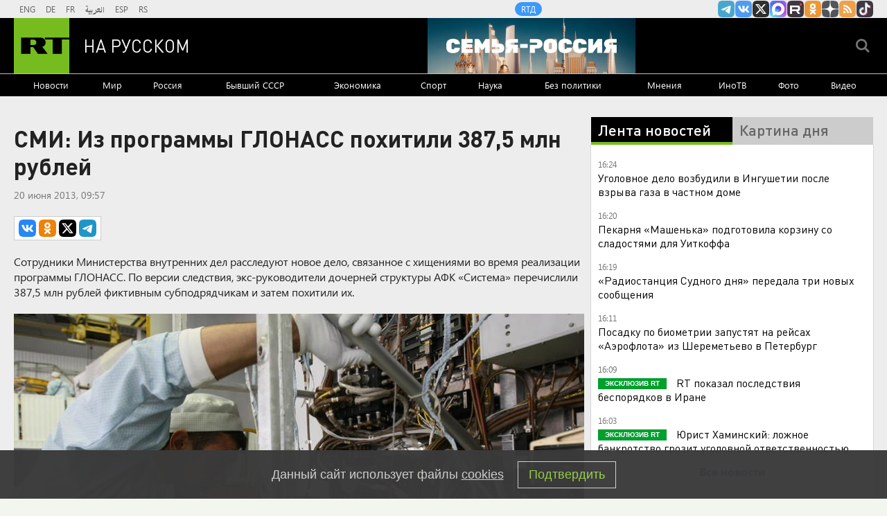

--- FILE ---
content_type: text/html
request_url: https://tns-counter.ru/nc01a**R%3Eundefined*rt_ru/ru/UTF-8/tmsec=rt_ru/229949863***
body_size: -73
content:
8FCF740D697226DAX1769088730:8FCF740D697226DAX1769088730

--- FILE ---
content_type: application/javascript; charset=utf-8
request_url: https://mediametrics.ru/partner/inject/online.jsonp.ru.js
body_size: 3406
content:
callbackJsonpMediametrics( [{"id": "39618991", "image": "//mediametrics.ru/partner/inject/img/39618991.jpg", "title": "Мальчик из хорошей семьи: появилось фото школьника из РТ, который пришел с ножом в лицей 22/01/2026 – Новости", "source": "kazanfirst.ru", "link": "//mediametrics.ru/click;mmet/site_ru?//mediametrics.ru/rating/ru/online.html?article=39618991", "favicon": "//mediametrics.ru/favicon/kazanfirst.ru.ico"},{"id": "34581234", "image": "//mediametrics.ru/partner/inject/img/34581234.jpg", "title": "Путин раскрыл детали переговоров с Трампом по замороженным активам России", "source": "ms-news.ru", "link": "//mediametrics.ru/click;mmet/site_ru?//mediametrics.ru/rating/ru/online.html?article=34581234", "favicon": "//mediametrics.ru/favicon/ms-news.ru.ico"},{"id": "89889854", "image": "//mediametrics.ru/partner/inject/img/89889854.jpg", "title": "Сначала взрывы, потом – нож: Четвёртое нападение в школах. И это ещё не всё", "source": "kursknov.ru", "link": "//mediametrics.ru/click;mmet/site_ru?//mediametrics.ru/rating/ru/online.html?article=89889854", "favicon": "//mediametrics.ru/favicon/kursknov.ru.ico"},{"id": "31906019", "image": "//mediametrics.ru/partner/inject/img/31906019.jpg", "title": "Полина Лурье решила продолжить судиться с Долиной - готовится новый иск к певице", "source": "kp.ru", "link": "//mediametrics.ru/click;mmet/site_ru?//mediametrics.ru/rating/ru/online.html?article=31906019", "favicon": "//mediametrics.ru/favicon/kp.ru.ico"},{"id": "2327375", "image": "//mediametrics.ru/partner/inject/img/2327375.jpg", "title": "Курс на войну. Украинские генералы озвучили концепции на 2026 год", "source": "new-days.ru", "link": "//mediametrics.ru/click;mmet/site_ru?//mediametrics.ru/rating/ru/online.html?article=2327375", "favicon": "//mediametrics.ru/favicon/new-days.ru.ico"},{"id": "91347490", "image": "//mediametrics.ru/partner/inject/img/91347490.jpg", "title": "«Гулливер» не продается... Скорее всего", "source": "73online.ru", "link": "//mediametrics.ru/click;mmet/site_ru?//mediametrics.ru/rating/ru/online.html?article=91347490", "favicon": "//mediametrics.ru/favicon/73online.ru.ico"},{"id": "36701813", "image": "//mediametrics.ru/partner/inject/img/36701813.jpg", "title": "У Ирана получилось. Трампа просто унизили: Сбылись худшие опасения", "source": "thisnews.ru", "link": "//mediametrics.ru/click;mmet/site_ru?//mediametrics.ru/rating/ru/online.html?article=36701813", "favicon": "//mediametrics.ru/favicon/thisnews.ru.ico"},{"id": "57174330", "image": "//mediametrics.ru/partner/inject/img/57174330.jpg", "title": "Россия устроила грандиозные проблемы Японии — Путин отмстил ей за санкции", "source": "new-days.ru", "link": "//mediametrics.ru/click;mmet/site_ru?//mediametrics.ru/rating/ru/online.html?article=57174330", "favicon": "//mediametrics.ru/favicon/new-days.ru.ico"},{"id": "6489689", "image": "//mediametrics.ru/partner/inject/img/6489689.jpg", "title": "«Меня называют талисманом»: почему боец Джон Рэмбо из США решил отправиться на СВО", "source": "russian.rt.com", "link": "//mediametrics.ru/click;mmet/site_ru?//mediametrics.ru/rating/ru/online.html?article=6489689", "favicon": "//mediametrics.ru/favicon/russian.rt.com.ico"},{"id": "64587408", "image": "//mediametrics.ru/partner/inject/img/64587408.jpg", "title": "Редкоземельные металлы вновь вышли на первый план: раскрыто, зачем США нужна Гренландия", "source": "dailsmi.ru", "link": "//mediametrics.ru/click;mmet/site_ru?//mediametrics.ru/rating/ru/online.html?article=64587408", "favicon": "//mediametrics.ru/favicon/dailsmi.ru.ico"},{"id": "86590224", "image": "//mediametrics.ru/partner/inject/img/86590224.jpg", "title": "Новочебоксарский недострой продают за 232 миллиона рублей", "source": "pgn21.ru", "link": "//mediametrics.ru/click;mmet/site_ru?//mediametrics.ru/rating/ru/online.html?article=86590224", "favicon": "//mediametrics.ru/favicon/pgn21.ru.ico"},{"id": "32347047", "image": "//mediametrics.ru/partner/inject/img/32347047.jpg", "title": "Известна на весь «Шанхай»! Мужское / Женское. Выпуск от 22.01.2026", "source": "www.1tv.ru", "link": "//mediametrics.ru/click;mmet/site_ru?//mediametrics.ru/rating/ru/online.html?article=32347047", "favicon": "//mediametrics.ru/favicon/www.1tv.ru.ico"},{"id": "65707025", "image": "//mediametrics.ru/partner/inject/img/65707025.jpg", "title": "Стало известно, во сколько США может обойтись присоединение Гренландии", "source": "donnov.ru", "link": "//mediametrics.ru/click;mmet/site_ru?//mediametrics.ru/rating/ru/online.html?article=65707025", "favicon": "//mediametrics.ru/favicon/donnov.ru.ico"},{"id": "61812795", "image": "//mediametrics.ru/partner/inject/img/61812795.jpg", "title": "Давос без иллюзий: Европа поняла, что Россия была опорой, а не проблемой", "source": "astsite.ru", "link": "//mediametrics.ru/click;mmet/site_ru?//mediametrics.ru/rating/ru/online.html?article=61812795", "favicon": "//mediametrics.ru/favicon/astsite.ru.ico"},{"id": "83940483", "image": "//mediametrics.ru/partner/inject/img/83940483.jpg", "title": "В Кировской области мужчина подорвал многоквартирный дом при подключении газа", "source": "gorodkirov.ru", "link": "//mediametrics.ru/click;mmet/site_ru?//mediametrics.ru/rating/ru/online.html?article=83940483", "favicon": "//mediametrics.ru/favicon/gorodkirov.ru.ico"},{"id": "72767766", "image": "//mediametrics.ru/partner/inject/img/72767766.jpg", "title": "«Орешник» уничтожил на Львовщине не газохранилище, а половину F-16 Украины в подземных ангарах", "source": "ufa-news.ru", "link": "//mediametrics.ru/click;mmet/site_ru?//mediametrics.ru/rating/ru/online.html?article=72767766", "favicon": "//mediametrics.ru/favicon/ufa-news.ru.ico"},{"id": "88311133", "image": "//mediametrics.ru/partner/inject/img/88311133.jpg", "title": "Давос-2025: На родине глобализма было официально заявлено о провале проекта глобализации и конце капиталистической модели", "source": "ufa-news.ru", "link": "//mediametrics.ru/click;mmet/site_ru?//mediametrics.ru/rating/ru/online.html?article=88311133", "favicon": "//mediametrics.ru/favicon/ufa-news.ru.ico"},{"id": "11942976", "image": "//mediametrics.ru/partner/inject/img/11942976.jpg", "title": "Путин предложил направить $1 млрд из замороженных активов РФ в Совет мира", "source": "ren.tv", "link": "//mediametrics.ru/click;mmet/site_ru?//mediametrics.ru/rating/ru/online.html?article=11942976", "favicon": "//mediametrics.ru/favicon/ren.tv.ico"},{"id": "72152200", "image": "//mediametrics.ru/partner/inject/img/72152200.jpg", "title": "В Госдуме предложили существенно увеличить зарплату воспитателей детских садов", "source": "www.tvernews.ru", "link": "//mediametrics.ru/click;mmet/site_ru?//mediametrics.ru/rating/ru/online.html?article=72152200", "favicon": "//mediametrics.ru/favicon/www.tvernews.ru.ico"},{"id": "32809113", "image": "//mediametrics.ru/partner/inject/img/32809113.jpg", "title": "АТОР сообщила о блокировках банками оплаты туров через СБП", "source": "rbc.ru", "link": "//mediametrics.ru/click;mmet/site_ru?//mediametrics.ru/rating/ru/online.html?article=32809113", "favicon": "//mediametrics.ru/favicon/rbc.ru.ico"},{"id": "57455817", "image": "//mediametrics.ru/partner/inject/img/57455817.jpg", "title": "Появились подробности лобового ДТП в Смоленской области - пострадали четыре человека", "source": "www.rabochy-put.ru", "link": "//mediametrics.ru/click;mmet/site_ru?//mediametrics.ru/rating/ru/online.html?article=57455817", "favicon": "//mediametrics.ru/favicon/www.rabochy-put.ru.ico"},{"id": "58359080", "image": "//mediametrics.ru/partner/inject/img/58359080.jpg", "title": "«Болезнь X»: эксперты предрекли новую пандемию в 2026 году", "source": "informpskov.ru", "link": "//mediametrics.ru/click;mmet/site_ru?//mediametrics.ru/rating/ru/online.html?article=58359080", "favicon": "//mediametrics.ru/favicon/informpskov.ru.ico"},{"id": "63134056", "image": "//mediametrics.ru/partner/inject/img/63134056.jpg", "title": "Губернатор Курской области Хинштейн попал в аварию", "source": "newsorel.ru", "link": "//mediametrics.ru/click;mmet/site_ru?//mediametrics.ru/rating/ru/online.html?article=63134056", "favicon": "//mediametrics.ru/favicon/newsorel.ru.ico"},{"id": "1542529", "image": "//mediametrics.ru/partner/inject/img/1542529.jpg", "title": "В Уфе с 5 февраля вырастет стоимость проезда на маршрутах №277 и №252", "source": "newsbash.ru", "link": "//mediametrics.ru/click;mmet/site_ru?//mediametrics.ru/rating/ru/online.html?article=1542529", "favicon": "//mediametrics.ru/favicon/newsbash.ru.ico"},{"id": "36653512", "image": "//mediametrics.ru/partner/inject/img/36653512.jpg", "title": "Татарстанда коточкыч авариядә өч кеше һәлак булган", "source": "intertat.tatar", "link": "//mediametrics.ru/click;mmet/site_ru?//mediametrics.ru/rating/ru/online.html?article=36653512", "favicon": "//mediametrics.ru/favicon/intertat.tatar.ico"},{"id": "36955691", "image": "//mediametrics.ru/partner/inject/img/36955691.jpg", "title": "Жительница Ухты получила пять лет колонии общего режима за сбыт наркотиков в детской стоматологии", "source": "komiinform.ru", "link": "//mediametrics.ru/click;mmet/site_ru?//mediametrics.ru/rating/ru/online.html?article=36955691", "favicon": "//mediametrics.ru/favicon/komiinform.ru.ico"},{"id": "43054664", "image": "//mediametrics.ru/partner/inject/img/43054664.jpg", "title": "Лурье готовит заявление о взыскании с Долиной судебных расходов", "source": "ria.ru", "link": "//mediametrics.ru/click;mmet/site_ru?//mediametrics.ru/rating/ru/online.html?article=43054664", "favicon": "//mediametrics.ru/favicon/ria.ru.ico"},{"id": "64257630", "image": "//mediametrics.ru/partner/inject/img/64257630.jpg", "title": "Нелегал из России убил несколько женщин на курорте (ФОТО)", "source": "gubdaily.ru", "link": "//mediametrics.ru/click;mmet/site_ru?//mediametrics.ru/rating/ru/online.html?article=64257630", "favicon": "//mediametrics.ru/favicon/gubdaily.ru.ico"},{"id": "90522241", "image": "//mediametrics.ru/partner/inject/img/90522241.jpg", "title": "Участник первого аукциона на Домодедово: «Поприкалывались и хватит»", "source": "rbc.ru", "link": "//mediametrics.ru/click;mmet/site_ru?//mediametrics.ru/rating/ru/online.html?article=90522241", "favicon": "//mediametrics.ru/favicon/rbc.ru.ico"},{"id": "44815155", "image": "//mediametrics.ru/partner/inject/img/44815155.jpg", "title": "Две автоледи не поделили улицу Чорос-Гуркина", "source": "www.gorno-altaisk.info", "link": "//mediametrics.ru/click;mmet/site_ru?//mediametrics.ru/rating/ru/online.html?article=44815155", "favicon": "//mediametrics.ru/favicon/www.gorno-altaisk.info.ico"},{"id": "49165131", "image": "//mediametrics.ru/partner/inject/img/49165131.jpg", "title": "«Несчастная, но красивая»: звезды, которые удалили комки Биша и круто пожалели", "source": "e1.ru", "link": "//mediametrics.ru/click;mmet/site_ru?//mediametrics.ru/rating/ru/online.html?article=49165131", "favicon": "//mediametrics.ru/favicon/e1.ru.ico"}] );

--- FILE ---
content_type: text/javascript; charset=utf-8
request_url: https://rb.infox.sg/json?id=22316&adblock=false&o=5
body_size: 18606
content:
[{"img": "https://rb.infox.sg/img/898510/image_502.jpg?920", "width": "240", "height": "240", "bg_hex": "#4D5657", "bg_rgb": "77,86,87", "text_color": "#fff", "timestamp": "1769088734547", "created": "1768998885505", "id": "898510", "title": "Страшное признание матери пропавшего в Босфоре Свечникова", "category": "others", "body": "Татуировки на теле, найденном в Босфоре, похожи на тату, которые были у пропавшего в августе 2025 года пловца Николая Свечникова.", "source": "ya-turbo.ru", "linkTarget": "byDefault", "url": "//rb.infox.sg/click?aid=898510&type=exchange&id=22316&su=aHR0cHM6Ly9jaXMuaW5mb3guc2cvb3RoZXJzL25ld3MvNXA5YWovP3V0bV9zb3VyY2U9cnVzc2lhbi5ydC5jb20mdXRtX2NhbXBhaWduPTIyMzE2JnV0bV9tZWRpdW09ZXhjaGFuZ2UmdXRtX2NvbnRlbnQ9eWEtdHVyYm8ucnUmaWQ9cnVzc2lhbi5ydC5jb21="}, {"img": "https://rb.infox.sg/img/898523/image_502.jpg?25", "width": "240", "height": "240", "bg_hex": "#DA7971", "bg_rgb": "218,121,113", "text_color": "#000", "timestamp": "1769088734547", "created": "1769000368267", "id": "898523", "title": "СМИ: прокуратура просит отменить приговор Лазаревой*", "category": "afisha", "body": "Прокуратура просит отменить заочный приговор телеведущей Татьяне Лазаревой* по делу об уклонении от исполнения обязанностей иноагента, сообщил РИА Новости ее адвокат Леонид", "source": "ya-turbo.ru", "linkTarget": "byDefault", "url": "//rb.infox.sg/click?aid=898523&type=exchange&id=22316&su=aHR0cHM6Ly9jaXMuaW5mb3guc2cvb3RoZXJzL25ld3MvNXA1a1EvP3V0bV9zb3VyY2U9cnVzc2lhbi5ydC5jb20mdXRtX2NhbXBhaWduPTIyMzE2JnV0bV9tZWRpdW09ZXhjaGFuZ2UmdXRtX2NvbnRlbnQ9eWEtdHVyYm8ucnUmaWQ9cnVzc2lhbi5ydC5jb21="}, {"img": "https://rb.infox.sg/img/897611/image_502.jpg?860", "width": "240", "height": "240", "bg_hex": "#A37033", "bg_rgb": "163,112,51", "text_color": "#fff", "timestamp": "1769088734547", "created": "1768815616113", "id": "897611", "title": "Онколог назвал опасный продукт, вызывающий рак", "category": "health", "body": "Регулярное употребление вредных продуктов повышает риск развития рака.", "source": "abnews.ru", "linkTarget": "byDefault", "url": "//rb.infox.sg/click?aid=897611&type=exchange&id=22316&su=aHR0cHM6Ly9jaXMuaW5mb3guc2cvb3RoZXJzL25ld3MvNW9GZ1cvP3V0bV9zb3VyY2U9cnVzc2lhbi5ydC5jb20mdXRtX2NhbXBhaWduPTIyMzE2JnV0bV9tZWRpdW09ZXhjaGFuZ2UmdXRtX2NvbnRlbnQ9YWJuZXdzLnJ1JmlkPXJ1c3NpYW4ucnQuY29t"}, {"img": "https://rb.infox.sg/img/898615/image_502.jpg?407", "width": "240", "height": "240", "bg_hex": "#4F3134", "bg_rgb": "79,49,52", "text_color": "#fff", "timestamp": "1769088734547", "created": "1769067414610", "id": "898615", "title": "Почему после въезда в квартиру Лурье готовит новый иск к Долиной", "category": "house", "body": "Фото: соцсети <br/> Многомесячный спор за квартиру Ларисы Долиной в<br/>Хамовниках близок к завершению: Полина Лурье, чьи права подтвердил Верховный<br/>суд, не только получила ключи,", "source": "regions.ru", "linkTarget": "byDefault", "url": "//rb.infox.sg/click?aid=898615&type=exchange&id=22316&su=aHR0cHM6Ly9jaXMuaW5mb3guc2cvb3RoZXJzL25ld3MvNXBqSDYvP3V0bV9zb3VyY2U9cnVzc2lhbi5ydC5jb20mdXRtX2NhbXBhaWduPTIyMzE2JnV0bV9tZWRpdW09ZXhjaGFuZ2UmdXRtX2NvbnRlbnQ9cmVnaW9ucy5ydSZpZD1ydXNzaWFuLnJ0LmNvbW=="}, {"img": "https://rb.infox.sg/img/898805/image_502.jpg?665", "width": "240", "height": "240", "bg_hex": "#7B6A65", "bg_rgb": "123,106,101", "text_color": "#fff", "timestamp": "1769088734547", "created": "1769085120305", "id": "898805", "title": "Опубликовано первое видео с неизвестным племенем индейцев", "category": "science", "body": "Опубликовано первое видео с неизвестным племенем индейцев", "source": "newsread.top", "linkTarget": "byDefault", "url": "//rb.infox.sg/click?aid=898805&type=exchange&id=22316&su=aHR0cHM6Ly9jaXMuaW5mb3guc2cvb3RoZXJzL25ld3MvNXBjSXEvP3V0bV9zb3VyY2U9cnVzc2lhbi5ydC5jb20mdXRtX2NhbXBhaWduPTIyMzE2JnV0bV9tZWRpdW09ZXhjaGFuZ2UmdXRtX2NvbnRlbnQ9bmV3c3JlYWQudG9wJmlkPXJ1c3NpYW4ucnQuY29t"}, {"img": "https://rb.infox.sg/img/897656/image_502.jpg?175", "width": "240", "height": "240", "bg_hex": "#39454E", "bg_rgb": "57,69,78", "text_color": "#fff", "timestamp": "1769088734547", "created": "1768818729601", "id": "897656", "title": "Во Франции удивились обстановке в России на фоне санкций", "category": "others", "body": "admin added", "source": "abnews.ru", "linkTarget": "byDefault", "url": "//rb.infox.sg/click?aid=897656&type=exchange&id=22316&su=aHR0cHM6Ly9jaXMuaW5mb3guc2cvb3RoZXJzL25ld3MvNW93RTUvP3V0bV9zb3VyY2U9cnVzc2lhbi5ydC5jb20mdXRtX2NhbXBhaWduPTIyMzE2JnV0bV9tZWRpdW09ZXhjaGFuZ2UmdXRtX2NvbnRlbnQ9YWJuZXdzLnJ1JmlkPXJ1c3NpYW4ucnQuY29t"}, {"img": "https://rb.infox.sg/img/898112/image_502.jpg?281", "width": "240", "height": "240", "bg_hex": "#2F2F1A", "bg_rgb": "47,47,26", "text_color": "#fff", "timestamp": "1769088734547", "created": "1768907895489", "id": "898112", "title": "Отдых во Вьетнаме: туристы рассказали всю правду", "category": "travels", "body": "Российские туристы поделились впечатлениями от отдыха на островах Вьетнама.", "source": "abnews.ru", "linkTarget": "byDefault", "url": "//rb.infox.sg/click?aid=898112&type=exchange&id=22316&su=aHR0cHM6Ly9jaXMuaW5mb3guc2cvb3RoZXJzL25ld3MvNW9MZE0vP3V0bV9zb3VyY2U9cnVzc2lhbi5ydC5jb20mdXRtX2NhbXBhaWduPTIyMzE2JnV0bV9tZWRpdW09ZXhjaGFuZ2UmdXRtX2NvbnRlbnQ9YWJuZXdzLnJ1JmlkPXJ1c3NpYW4ucnQuY29t"}, {"img": "https://rb.infox.sg/img/898476/image_502.jpg?308", "width": "240", "height": "240", "bg_hex": "#0F0B13", "bg_rgb": "15,11,19", "text_color": "#fff", "timestamp": "1769088734547", "created": "1768995775591", "id": "898476", "title": "Ученые расследуют тайну 150-миллионолетней кладки", "category": "science", "body": "На португальских пляжах в районе Санта-Крус палеонтологи обнаружили кладку яиц динозавров, которая относится к позднему юрскому периоду.", "source": "abnews.ru", "linkTarget": "byDefault", "url": "//rb.infox.sg/click?aid=898476&type=exchange&id=22316&su=aHR0cHM6Ly9jaXMuaW5mb3guc2cvb3RoZXJzL25ld3MvNXAwTjUvP3V0bV9zb3VyY2U9cnVzc2lhbi5ydC5jb20mdXRtX2NhbXBhaWduPTIyMzE2JnV0bV9tZWRpdW09ZXhjaGFuZ2UmdXRtX2NvbnRlbnQ9YWJuZXdzLnJ1JmlkPXJ1c3NpYW4ucnQuY29t"}, {"img": "https://rb.infox.sg/img/898820/image_502.jpg?503", "width": "240", "height": "240", "bg_hex": "#161514", "bg_rgb": "22,21,20", "text_color": "#fff", "timestamp": "1769088734547", "created": "1769087802380", "id": "898820", "title": "Пу-пу-пу. Ракетная надежда Киева похоронена", "category": "politics", "body": "Первый удар ракетой \"Фламинго\" оказался просто фатальным, - об этом прямым текстов рассказал украинский генерал, не стесняясь выражениях. Так или", "source": "howto-news.info", "linkTarget": "byDefault", "url": "//rb.infox.sg/click?aid=898820&type=exchange&id=22316&su=[base64]"}, {"img": "https://rb.infox.sg/img/898492/image_502.jpg?440", "width": "240", "height": "240", "bg_hex": "#918D8A", "bg_rgb": "145,141,138", "text_color": "#000", "timestamp": "1769088734547", "created": "1768996362520", "id": "898492", "title": "Мать покойной Анастасии Заворотнюк обратилась к Чернышеву", "category": "afisha", "body": "Анна Заворотнюк вместе с бабушкой Валентиной Борисовной и дочерью Петра Чернышева Милой посетили ледовое шоу «Щелкунчик», в котором выступил фигурист.", "source": "abnews.ru", "linkTarget": "byDefault", "url": "//rb.infox.sg/click?aid=898492&type=exchange&id=22316&su=aHR0cHM6Ly9jaXMuaW5mb3guc2cvb3RoZXJzL25ld3MvNW9YUWYvP3V0bV9zb3VyY2U9cnVzc2lhbi5ydC5jb20mdXRtX2NhbXBhaWduPTIyMzE2JnV0bV9tZWRpdW09ZXhjaGFuZ2UmdXRtX2NvbnRlbnQ9YWJuZXdzLnJ1JmlkPXJ1c3NpYW4ucnQuY29t"}, {"img": "https://rb.infox.sg/img/898533/image_502.jpg?460", "width": "240", "height": "240", "bg_hex": "#6A93AB", "bg_rgb": "106,147,171", "text_color": "#000", "timestamp": "1769088734547", "created": "1769001405974", "id": "898533", "title": "Захарова назвала форум в Давосе международным театром абсурда", "category": "politics", "body": "Заявления европейских лидеров на полях Всемирного экономического форума (ВЭФ) в швейцарском Давосе звучат как выступления в международном театре абсурда, заявила официальный представитель МИД", "source": "ya-turbo.ru", "linkTarget": "byDefault", "url": "//rb.infox.sg/click?aid=898533&type=exchange&id=22316&su=aHR0cHM6Ly9jaXMuaW5mb3guc2cvb3RoZXJzL25ld3MvNXAxNXgvP3V0bV9zb3VyY2U9cnVzc2lhbi5ydC5jb20mdXRtX2NhbXBhaWduPTIyMzE2JnV0bV9tZWRpdW09ZXhjaGFuZ2UmdXRtX2NvbnRlbnQ9eWEtdHVyYm8ucnUmaWQ9cnVzc2lhbi5ydC5jb21="}, {"img": "https://rb.infox.sg/img/893201/image_502.jpg?898", "width": "240", "height": "240", "bg_hex": "#3D4143", "bg_rgb": "61,65,67", "text_color": "#fff", "timestamp": "1769088734547", "created": "1766563628734", "id": "893201", "title": "Кем оказался взорванный в Москве генерал на самом деле", "category": "others", "body": "56-летний начальник управления оперативной подготовки Вооруженных сил РФ Фанил Сарваров, погибший при взрыве в Москве, ранее выполнял боевые задачи на", "source": "howto-news.info", "linkTarget": "byDefault", "url": "//rb.infox.sg/click?aid=893201&type=exchange&id=22316&su=[base64]"}, {"img": "https://rb.infox.sg/img/898457/image_502.jpg?857", "width": "240", "height": "240", "bg_hex": "#858476", "bg_rgb": "133,132,118", "text_color": "#000", "timestamp": "1769088734547", "created": "1768995322649", "id": "898457", "title": "В Австрии пришли в ярость от пустых газохранилищ в EC", "category": "others", "body": "ЕС столкнулся с большими проблемами текущей зимой. Такими выводами поделился австрийский журналист Стефан Бейг.", "source": "abnews.ru", "linkTarget": "byDefault", "url": "//rb.infox.sg/click?aid=898457&type=exchange&id=22316&su=aHR0cHM6Ly9jaXMuaW5mb3guc2cvb3RoZXJzL25ld3MvNXA4MVUvP3V0bV9zb3VyY2U9cnVzc2lhbi5ydC5jb20mdXRtX2NhbXBhaWduPTIyMzE2JnV0bV9tZWRpdW09ZXhjaGFuZ2UmdXRtX2NvbnRlbnQ9YWJuZXdzLnJ1JmlkPXJ1c3NpYW4ucnQuY29t"}, {"img": "https://rb.infox.sg/img/897214/image_502.jpg?516", "width": "240", "height": "240", "bg_hex": "#504437", "bg_rgb": "80,68,55", "text_color": "#fff", "timestamp": "1769088734547", "created": "1768559493772", "id": "897214", "title": "Британия нашла способ ускорить поставки вооружений Украине", "category": "politics", "body": "Британия нашла способ ускорить поставки вооружений Украине", "source": "newsread.top", "linkTarget": "byDefault", "url": "//rb.infox.sg/click?aid=897214&type=exchange&id=22316&su=aHR0cHM6Ly9jaXMuaW5mb3guc2cvb3RoZXJzL25ld3MvNW80VHYvP3V0bV9zb3VyY2U9cnVzc2lhbi5ydC5jb20mdXRtX2NhbXBhaWduPTIyMzE2JnV0bV9tZWRpdW09ZXhjaGFuZ2UmdXRtX2NvbnRlbnQ9bmV3c3JlYWQudG9wJmlkPXJ1c3NpYW4ucnQuY29t"}, {"img": "https://rb.infox.sg/img/897659/image_502.jpg?619", "width": "240", "height": "240", "bg_hex": "#560F0E", "bg_rgb": "86,15,14", "text_color": "#fff", "timestamp": "1769088734547", "created": "1768818786784", "id": "897659", "title": "Врач назвала неожиданные симптомы повышенного холестерина", "category": "health", "body": "Врач Нино Джавахия выделила три симптома, которые могут указывать на повышенное содержание холестерина в крови.", "source": "abnews.ru", "linkTarget": "byDefault", "url": "//rb.infox.sg/click?aid=897659&type=exchange&id=22316&su=aHR0cHM6Ly9jaXMuaW5mb3guc2cvb3RoZXJzL25ld3MvNW92SEQvP3V0bV9zb3VyY2U9cnVzc2lhbi5ydC5jb20mdXRtX2NhbXBhaWduPTIyMzE2JnV0bV9tZWRpdW09ZXhjaGFuZ2UmdXRtX2NvbnRlbnQ9YWJuZXdzLnJ1JmlkPXJ1c3NpYW4ucnQuY29t"}, {"img": "https://rb.infox.sg/img/897109/image_502.jpg?491", "width": "240", "height": "240", "bg_hex": "#7E696B", "bg_rgb": "126,105,107", "text_color": "#fff", "timestamp": "1769088734547", "created": "1768553453612", "id": "897109", "title": "Популярность одного типа продуктов взлетела до небес", "category": "house", "body": "Фото: istockphoto.com/Roman Bjuty Спрос на фермерскую продукцию в России в преддверии новогодних праздников вырос на 45%. Об этом сообщает ТАСС. «Россияне стали чаще выбирать фермерские продукты", "source": "regions.ru", "linkTarget": "byDefault", "url": "//rb.infox.sg/click?aid=897109&type=exchange&id=22316&su=aHR0cHM6Ly9jaXMuaW5mb3guc2cvb3RoZXJzL25ld3MvNW82YksvP3V0bV9zb3VyY2U9cnVzc2lhbi5ydC5jb20mdXRtX2NhbXBhaWduPTIyMzE2JnV0bV9tZWRpdW09ZXhjaGFuZ2UmdXRtX2NvbnRlbnQ9cmVnaW9ucy5ydSZpZD1ydXNzaWFuLnJ0LmNvbW=="}, {"img": "https://rb.infox.sg/img/897123/image_502.jpg?365", "width": "240", "height": "240", "bg_hex": "#41404B", "bg_rgb": "65,64,75", "text_color": "#fff", "timestamp": "1769088734547", "created": "1768554585639", "id": "897123", "title": "Ничего себе. Россия ударила по НАТО неожиданным образом", "category": "politics", "body": "Sohu: Интерес США к Гренландии вызвал в России нестандартную реакцию. Она ударила по НАТО неожиданным образом. Всё сделал Дмитрий Медведев.", "source": "howto-news.info", "linkTarget": "byDefault", "url": "//rb.infox.sg/click?aid=897123&type=exchange&id=22316&su=[base64]"}, {"img": "https://rb.infox.sg/img/898398/image_502.jpg?529", "width": "240", "height": "240", "bg_hex": "#625F5F", "bg_rgb": "98,95,95", "text_color": "#fff", "timestamp": "1769088734547", "created": "1768991528149", "id": "898398", "title": "«Привет» Макрону и Лондону: Отдан приказ \u2014 пленных не брать", "category": "others", "body": "Британские и французские наёмники прячутся в руинах Покровска под видом ВСУ - их разоблачил сбежавший житель. Лондон и Париж маскируют", "source": "howto-news.info", "linkTarget": "byDefault", "url": "//rb.infox.sg/click?aid=898398&type=exchange&id=22316&su=[base64]"}, {"img": "https://rb.infox.sg/img/897407/image_502.jpg?498", "width": "240", "height": "240", "bg_hex": "#677790", "bg_rgb": "103,119,144", "text_color": "#fff", "timestamp": "1769088734547", "created": "1768574683814", "id": "897407", "title": "Последствия сильнейшего снегопада на Камчатке (фото)", "category": "others", "body": "С 12 января на Камчатке продолжается мощный снегопад. За первых два дня там выпало больше половины месячной нормы осадков, местами", "source": "forbes.ru", "linkTarget": "byDefault", "url": "//rb.infox.sg/click?aid=897407&type=exchange&id=22316&su=aHR0cHM6Ly9jaXMuaW5mb3guc2cvb3RoZXJzL25ld3MvNW83VVUvP3V0bV9zb3VyY2U9cnVzc2lhbi5ydC5jb20mdXRtX2NhbXBhaWduPTIyMzE2JnV0bV9tZWRpdW09ZXhjaGFuZ2UmdXRtX2NvbnRlbnQ9Zm9yYmVzLnJ1JmlkPXJ1c3NpYW4ucnQuY29t"}, {"img": "https://rb.infox.sg/img/898463/image_502.jpg?858", "width": "240", "height": "240", "bg_hex": "#8E6E56", "bg_rgb": "142,110,86", "text_color": "#fff", "timestamp": "1769088734547", "created": "1768995386361", "id": "898463", "title": "Разведенная Алсу начала ходить на свидания с высоким блондином", "category": "afisha", "body": "После развода с Яном Абрамовым певица Алсу начала общение с 38-летним криптомиллионером, который прежде ухаживал за Ольгой Бузовой.", "source": "abnews.ru", "linkTarget": "byDefault", "url": "//rb.infox.sg/click?aid=898463&type=exchange&id=22316&su=aHR0cHM6Ly9jaXMuaW5mb3guc2cvb3RoZXJzL25ld3MvNXA3cHUvP3V0bV9zb3VyY2U9cnVzc2lhbi5ydC5jb20mdXRtX2NhbXBhaWduPTIyMzE2JnV0bV9tZWRpdW09ZXhjaGFuZ2UmdXRtX2NvbnRlbnQ9YWJuZXdzLnJ1JmlkPXJ1c3NpYW4ucnQuY29t"}]

--- FILE ---
content_type: application/javascript
request_url: https://smi2.ru/counter/settings?payload=CMi7AhjXjZ-vvjM6JGIwMjdmNWNiLTgwMmQtNDc0NS1hMWUwLWM0NTYxYzJiMDQxNw&cb=_callbacks____0mkphr7yr
body_size: 1522
content:
_callbacks____0mkphr7yr("[base64]");

--- FILE ---
content_type: image/svg+xml
request_url: https://ru.russiatoday.com/static/img/icons/rutube_2.svg
body_size: -39
content:
<svg width="24" height="24" viewBox="0 0 24 24" fill="none" xmlns="http://www.w3.org/2000/svg">
<path d="M15.7 0H8.3C1.6 0 0 1.6 0 8.3V15.7C0 22.4 1.6 24 8.3 24H15.7C22.4 24 24 22.4 24 15.7V8.3C24 1.6 22.4 0 15.7 0Z" fill="#170A19"/>
<path d="M19.4488 7.10555C20.3051 7.10555 20.9992 6.41669 20.9992 5.56694C20.9992 4.71718 20.3051 4.02832 19.4488 4.02832C18.5926 4.02832 17.8984 4.71718 17.8984 5.56694C17.8984 6.41669 18.5926 7.10555 19.4488 7.10555Z" fill="#F41240"/>
<path d="M14.9268 6.96313H4.03027V18.9845H7.06313V15.0735H12.8746L15.5261 18.9845H18.9221L15.9982 15.0554C16.9063 14.9113 17.5601 14.5688 17.9596 14.0281C18.3591 13.4874 18.5589 12.6223 18.5589 11.4689V10.5677C18.5589 9.88285 18.4863 9.34218 18.3591 8.92763C18.232 8.51311 18.0141 8.15266 17.7054 7.82824C17.3785 7.52185 17.0153 7.30556 16.5794 7.16139C16.1435 7.03523 15.5987 6.96313 14.9268 6.96313ZM14.4364 12.4241H7.06313V9.6125H14.4364C14.8541 9.6125 15.1447 9.6846 15.29 9.81076C15.4353 9.93692 15.5261 10.1712 15.5261 10.5137V11.523C15.5261 11.8834 15.4353 12.1177 15.29 12.2439C15.1447 12.37 14.8541 12.4241 14.4364 12.4241Z" fill="white"/>
</svg>